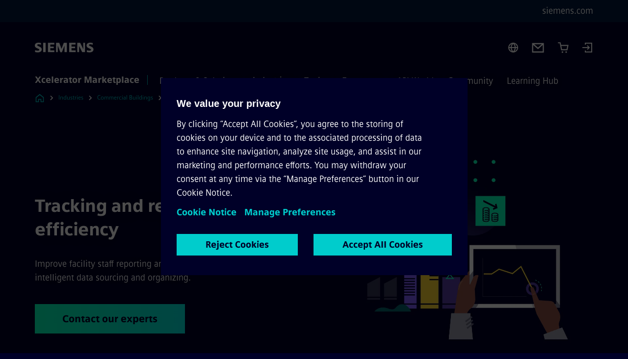

--- FILE ---
content_type: text/html
request_url: https://xcelerator.siemens.com/global/en/industries/commercial-buildings/use-cases/tracking-and-reporting-efficiency.html?_originalHost=marketplace.siemens.com
body_size: 8750
content:
<!DOCTYPE html>
<html lang='en' dir='ltr'>

  <head>
    <meta charset='utf-8' />
    <link rel="stylesheet" type="text/css" href="/assets/static/onRenderClient.45efb5d4.css"><link rel="stylesheet" type="text/css" href="/assets/static/search.1156d725.css"><link rel="stylesheet" type="text/css" href="/assets/static/StepCarousel.cca2ceee.css"><link rel="stylesheet" type="text/css" href="/assets/static/ResponsiveLayout.7f1d8e7e.css"><link rel="stylesheet" type="text/css" href="/assets/static/Modal.02e7bb2e.css"><link rel="stylesheet" type="text/css" href="/assets/static/use-section-in-viewport.db47ab30.css">
    <link rel="stylesheet" type="text/css" href="/assets/static/StageWrapper.f250b17a.css"><link rel="stylesheet" type="text/css" href="/assets/static/ScrollbarShadows.5173f092.css"><link rel="stylesheet" type="text/css" href="/assets/static/Login.53c3bd9f.css"><link rel="stylesheet" type="text/css" href="/assets/static/Cart.b56f4c2d.css"><link rel="stylesheet" type="text/css" href="/assets/static/Logo.0c904b93.css"><link rel="stylesheet" type="text/css" href="/assets/static/SearchInput.2865e8cc.css"><link rel="stylesheet" type="text/css" href="/assets/static/Breadcrumbs.3497a2a9.css"><link rel="stylesheet" type="text/css" href="/assets/static/Button.7d9878e9.css"><link rel="stylesheet" type="text/css" href="/assets/static/DefaultPage.ec7bd55c.css"><link rel="preload" href="/assets/static/ContentGallery.384c7217.css" as="style" type="text/css"><meta name="viewport" content="width=device-width, initial-scale=1, maximum-scale=1, minimum-scale=1, user-scalable=no, viewport-fit=cover" /><meta name='app-revision' content='2025-11-20T10:13:36.000Z - master - 6f77caf' /><meta http-equiv='Cache-Control' content='public, max-age=600, must-revalidate'><link rel="preload" as="image" imagesrcset="https://assets.new.siemens.com/siemens/assets/api/uuid:ea574d24-0ee2-4fb7-9ca1-e86af161aa1a/width:3840/quality:high/Grafik-Comm-Buildings-ReduceOperationalCosts-ReduceMaintenanceCosts-150dpi.webp 3840w,https://assets.new.siemens.com/siemens/assets/api/uuid:ea574d24-0ee2-4fb7-9ca1-e86af161aa1a/width:2732/quality:high/Grafik-Comm-Buildings-ReduceOperationalCosts-ReduceMaintenanceCosts-150dpi.webp 2732w,https://assets.new.siemens.com/siemens/assets/api/uuid:ea574d24-0ee2-4fb7-9ca1-e86af161aa1a/width:2224/quality:high/Grafik-Comm-Buildings-ReduceOperationalCosts-ReduceMaintenanceCosts-150dpi.webp 2224w,https://assets.new.siemens.com/siemens/assets/api/uuid:ea574d24-0ee2-4fb7-9ca1-e86af161aa1a/width:2048/quality:high/Grafik-Comm-Buildings-ReduceOperationalCosts-ReduceMaintenanceCosts-150dpi.webp 2048w,https://assets.new.siemens.com/siemens/assets/api/uuid:ea574d24-0ee2-4fb7-9ca1-e86af161aa1a/width:1920/quality:high/Grafik-Comm-Buildings-ReduceOperationalCosts-ReduceMaintenanceCosts-150dpi.webp 1920w,https://assets.new.siemens.com/siemens/assets/api/uuid:ea574d24-0ee2-4fb7-9ca1-e86af161aa1a/width:1266/quality:high/Grafik-Comm-Buildings-ReduceOperationalCosts-ReduceMaintenanceCosts-150dpi.webp 1266w,https://assets.new.siemens.com/siemens/assets/api/uuid:ea574d24-0ee2-4fb7-9ca1-e86af161aa1a/width:1125/quality:high/Grafik-Comm-Buildings-ReduceOperationalCosts-ReduceMaintenanceCosts-150dpi.webp 1125w,https://assets.new.siemens.com/siemens/assets/api/uuid:ea574d24-0ee2-4fb7-9ca1-e86af161aa1a/width:750/quality:high/Grafik-Comm-Buildings-ReduceOperationalCosts-ReduceMaintenanceCosts-150dpi.webp 750w,https://assets.new.siemens.com/siemens/assets/api/uuid:ea574d24-0ee2-4fb7-9ca1-e86af161aa1a/width:640/quality:high/Grafik-Comm-Buildings-ReduceOperationalCosts-ReduceMaintenanceCosts-150dpi.webp 640w,https://assets.new.siemens.com/siemens/assets/api/uuid:ea574d24-0ee2-4fb7-9ca1-e86af161aa1a/width:320/quality:high/Grafik-Comm-Buildings-ReduceOperationalCosts-ReduceMaintenanceCosts-150dpi.webp 320w,https://assets.new.siemens.com/siemens/assets/api/uuid:ea574d24-0ee2-4fb7-9ca1-e86af161aa1a/width:100/quality:low/Grafik-Comm-Buildings-ReduceOperationalCosts-ReduceMaintenanceCosts-150dpi.webp 100w" imagesizes="100vw" fetchpriority="high" /><title>Tracking and reporting efficiency | Commercial Buildings - Siemens Xcelerator Global</title>
<link rel="canonical" href="https://xcelerator.siemens.com/global/en/industries/commercial-buildings/use-cases/tracking-and-reporting-efficiency.html">
<meta name="dc.date.created" content="2024-04-30T10:12:31Z" data-generated="">
<meta name="dc.date.modified" content="2024-04-30T10:12:31Z" data-generated="">
<meta name="dc.identifier" content="/content/tenants/siemens-com/global/en/market-specific-solutions/commercial-buildings/use-cases/tracking-and-reporting-efficiency" data-generated="">
<meta name="dc.language" content="en" data-generated="">
<meta name="dc.region" content="global" data-generated="">
<meta name="dc.type" content="fw_Inspiring" data-generated="">
<meta name="description" content="Improve facility staff reporting and KPI tracking through intelligent data sourcing and organizing." data-generated="">
<meta name="fragmentUUID" content="siem:kiybkidLuOo" data-generated="">
<meta name="google-site-verification" content="Fvc_0K5ODtgQhJnUZsLIdmILnMTt2yNV_oA4xxtDVSw" data-generated="">
<meta name="language" content="en" data-generated="">
<meta name="msapplication-tap-highlight" content="NO" data-generated="">
<meta name="org" content="SI RSS" data-generated="">
<meta name="robots" content="follow,index" data-generated="">
<meta name="searchTeaserImage" content="https://assets.new.siemens.com/siemens/assets/api/uuid:ea574d24-0ee2-4fb7-9ca1-e86af161aa1a/width:2000/quality:high/Grafik-Comm-Buildings-ReduceOperationalCosts-ReduceMaintenanceCosts-150dpi.jpg" data-generated="">
<meta name="searchTitle" content="Tracking and reporting efficiency" data-generated="">
<meta name="tags" content="b371c5c2-1633-4bf4-a171-66241aa8a11b,c6d3c834-0f5d-4629-8571-1e42ed5f6079" data-generated="">
<meta name="template" content="fw_siemens-product-page" data-generated="">
<meta name="twitter:card" content="summary_large_image" data-generated="">
<meta name="twitter:description" content="Improve facility staff reporting and KPI tracking through intelligent data sourcing and organizing." data-generated="">
<meta name="twitter:image" content="https://assets.new.siemens.com/siemens/assets/api/uuid:ea574d24-0ee2-4fb7-9ca1-e86af161aa1a/width:2000/quality:high/Grafik-Comm-Buildings-ReduceOperationalCosts-ReduceMaintenanceCosts-150dpi.jpg" data-generated="">
<meta name="twitter:site" content="@siemens" data-generated="">
<meta name="twitter:title" content="Tracking and reporting efficiency" data-generated="">
<meta property="og:description" content="Improve facility staff reporting and KPI tracking through intelligent data sourcing and organizing." data-generated="">
<meta property="og:image" content="https://assets.new.siemens.com/siemens/assets/api/uuid:ea574d24-0ee2-4fb7-9ca1-e86af161aa1a/width:2000/quality:high/Grafik-Comm-Buildings-ReduceOperationalCosts-ReduceMaintenanceCosts-150dpi.jpg" data-generated="">
<meta property="og:locale" content="en" data-generated="">
<meta property="og:site_name" content="siemens.com Global Website" data-generated="">
<meta property="og:title" content="Tracking and reporting efficiency" data-generated="">
<meta property="og:type" content="website" data-generated="">
<meta property="og:url" content="https://xcelerator.siemens.com/global/en/industries/commercial-buildings/use-cases/tracking-and-reporting-efficiency.html" data-generated=""><link rel="preconnect" href="https://assets.adobedtm.com" /><link rel="preconnect" href="https://w3.siemens.com" /><link rel="preconnect" href="https://siemens.sc.omtrdc.net" /><link rel="preconnect" href="https://assets.new.siemens.com" /><link rel='preconnect' href='https://api.dc.siemens.com/fluidweb' /><script src='//assets.adobedtm.com/5dfc7d97c6fb/3e1894fb3f67/launch-8cd5c29c8ce3.min.js'></script><link rel="apple-touch-icon" sizes="180x180" href="https://cdn.c2comms.cloud/images/favicons/1.0/apple-touch-icon.png"><link rel="icon" type="image/png" sizes="32x32" href="https://cdn.c2comms.cloud/images/favicons/1.0/favicon-32x32.png"><link rel="icon" type="image/png" sizes="16x16" href="https://cdn.c2comms.cloud/images/favicons/1.0/favicon-16x16.png"><link rel="manifest" href="https://cdn.c2comms.cloud/images/favicons/1.0/site.webmanifest"><link rel="mask-icon" href="https://cdn.c2comms.cloud/images/favicons/1.0/safari-pinned-tab.svg" color="#5bbad5"><link rel="shortcut icon" href="https://cdn.c2comms.cloud/images/favicons/1.0/favicon.ico"><meta name="msapplication-TileColor" content="#da532c"><meta name="msapplication-config" content="https://cdn.c2comms.cloud/images/favicons/1.0/browserconfig.xml"><meta name="theme-color" content="#ffffff"><script> var _mtm = window._mtm = window._mtm || []; _mtm.push({'mtm.startTime': (new Date().getTime()), 'event': 'mtm.Start'});
      (function() {
        var d=document, g=d.createElement('script'), s=d.getElementsByTagName('script')[0];
        g.async=true; g.src='https://w3.siemens.com/js/container_SEx9gzeT.js'; s.parentNode.insertBefore(g,s);
      })();
    </script>
  </head>

  <body class='fluidWebRoot'>
    <div id='app'><div class="app app--xcl"><!--[--><div class="page fluidPage"><div class="fluidPage__wrapper page__wrapper"><!--[--><header class="header"><ul class="skipLinks" data-ste-element="skip-links"><li><a style="" class="button button--tertiary button--default button--icon button--iconArrowRight button--iconRight button--link skipLinks__skipLink skipLinks__skipLink" data-ste-element href="#main" target="_self"><!--[-->Skip to main content<!--]--></a></li><li><a data-ste-element="inlineLink" class="skipLinks__skipLink inlineLink inlineLink--default skipLinks__skipLink" href="#navigation"><!--[--><!----><!--[--><!--[-->Skip to main navigation<!--]--><!--]--><span class="icon icon__name--chevron-right inlineLink__icon" data-ste-element="icon" style="--icon-color:white;--icon-size:20px;" position="after"></span><!--]--></a></li><li><a data-ste-element="inlineLink" class="skipLinks__skipLink inlineLink inlineLink--default skipLinks__skipLink" href="#footer"><!--[--><!----><!--[--><!--[-->Skip to footer<!--]--><!--]--><span class="icon icon__name--chevron-right inlineLink__icon" data-ste-element="icon" style="--icon-color:white;--icon-size:20px;" position="after"></span><!--]--></a></li></ul><div class="responsiveLayout responsiveLayout--hideOnXsmall responsiveLayout--hideOnSmall header__metaMenu"><!--[--><a data-ste-element="metaNavigationLink" class="metaNavigationLink" href="https://www.siemens.com/global/en.html" data-v-b19e575c>siemens.com</a><!----><!--]--></div><div class="header__topBar header__topBar--withLogin header__topBar--xcl"><div class="header__logoContainer"><!--[--><!----><div class="logo" data-ste-element="logo"><a class="logo__logo" tabindex="0" title="Siemens" aria-label="Siemens" href="https://www.siemens.com/global/en.html" target="_self"><!--[--><div class="logo__logoSiemens logo__logoSiemens--white"></div><!--]--></a></div><!--]--><!----></div><div class="header__iconsWrapper"><div class="headerSearch" data-ste-element="header-search"><form class="headerSearch__form"><!----><div class="headerSearch__animationWrapper--xcl headerSearch__animationWrapper"><div class="responsiveLayout responsiveLayout--hideOnMedium responsiveLayout--hideOnLarge responsiveLayout--hideOnXlarge"><!--[--><button class="headerSearch__icon" type="submit" value="search" aria-label="Ask or search anything…"></button><!--]--></div><div class="responsiveLayout responsiveLayout--hideOnXsmall responsiveLayout--hideOnSmall"><!--[--><div class="submitInput submitInput--normal submitInput--empty headerSearch__inputWrapper" data-ste-element="submitInput"><!--[--><!--]--><input id="submitInput__input" value data-hj-allow aria-controls="suggestionList__undefined" class="headerSearch__input submitInput__input" aria-label="Ask or search anything…" placeholder="Ask or search anything…" size="23" maxlength="2000" type="text"><!--[--><!--]--><button class="submitInput__applyButton submitInput__applyButton--search" aria-label="Ask or search anything…"></button><!--[--><!--]--></div><div style="display:none;" class="headerSearch__dropdown"><div><span class="headerSearch__suggestionAudioHint" aria-live="polite" tabindex="-1">0 suggestions available. Use the up and down arrow keys to navigate.</span><div class="headerSearch__suggestionHeadline" tabindex="-1">Search suggestion</div><ul id="suggestionList__undefined" class="headerSearch__suggestions"><!--[--><!--]--><!--[--><!--]--><!--[--><!--]--></ul></div><!----></div><!--]--></div></div></form></div><!----><!----><div class="header__regionSelectorWrapper"><div class="regionSelector"><button id="meta-nav" class="regionSelector__trigger" data-ste-element="region-selector" aria-label="Region Selector" aria-expanded="false" data-disable-live-translation><div class="responsiveLayout responsiveLayout--hideOnXsmall responsiveLayout--hideOnSmall responsiveLayout--hideOnMedium"><!--[--><span data-disable-live-translation>Global</span><!--]--></div></button><!----><!----><!----></div></div><a style="" aria-label="Contact us" class="button button--tertiary button--default button--link header__contactUs header__contactUs" data-ste-element href="https://xcelerator.siemens.com/global/en/industries/commercial-buildings.html#Letstalkdigital" target="_self"><!--[--><!--]--></a><div class="header__cartWrapper"><!--[--><a href="/global/en/cart.html" class="cart" aria-label="Cart with 0 item(s)" title="Cart with 0 item(s)" target="_self"></a><!----><!--]--></div><div class="header__navigationCloseWrapper"><!----></div><div class="login"><div class="login__signIn"><a aria-label="Login" href="/_auth/login"></a></div></div></div></div><div class="header__navigationWrapper"><div style="display:none;"><div class="platformNameSearch" data-v-4e447f48><a data-ste-element="inlineLink" role="link" class="platformNameSearch__link inlineLink inlineLink--default platformNameSearch__link" tabindex="0" title="Xcelerator Marketplace" aria-label="Xcelerator Marketplace" href="https://xcelerator.siemens.com/global/en.html" data-v-4e447f48><!--[--><span class="platformNameSearch__icon" data-v-4e447f48></span> Siemens Xcelerator Marketplace<!--]--></a></div></div><nav id="navigation" class="header__navigation" aria-label="Header primary navigation"><div class="platformName header__platformName"><a class="platformName__link" tabindex="0" title="Xcelerator Marketplace" aria-label="Xcelerator Marketplace" href="https://xcelerator.siemens.com/global/en.html" target="_self">Xcelerator Marketplace</a></div><div class="responsiveLayout responsiveLayout--hideOnMedium responsiveLayout--hideOnLarge responsiveLayout--hideOnXlarge"><!--[--><ul><div class="header__burgerMenuWrapper"><button id="navigation" class="header__burgerMenu" aria-label="main menu" aria-expanded="false"></button></div></ul><!--]--></div><div class="responsiveLayout responsiveLayout--hideOnXsmall responsiveLayout--hideOnSmall" style="display:contents;"><!--[--><div class="stepCarousel"><ul class="stepCarousel__links"><!--[--><li class="stepCarousel__link"><!--[--><button class="header__firstNaviItem" aria-expanded="false" aria-haspopup="false" aria-live="off">Products & Solutions</button><!--]--></li><li class="stepCarousel__link"><!--[--><button class="header__firstNaviItem header__firstNaviItem--activePath" aria-expanded="false" aria-haspopup="false" aria-live="off">Industries</button><!--]--></li><li class="stepCarousel__link"><!--[--><button class="header__firstNaviItem" aria-expanded="false" aria-haspopup="false" aria-live="off">Topics</button><!--]--></li><li class="stepCarousel__link"><!--[--><button class="header__firstNaviItem" aria-expanded="false" aria-haspopup="false" aria-live="off">Ecosystem</button><!--]--></li><li class="stepCarousel__link"><!--[--><button class="header__firstNaviItem" aria-expanded="false" aria-haspopup="false" aria-live="off">API World</button><!--]--></li><li class="stepCarousel__link"><!--[--><button class="header__firstNaviItem" aria-expanded="false" aria-haspopup="false" aria-live="off">Community</button><!--]--></li><li class="stepCarousel__link"><!--[--><button class="header__firstNaviItem" aria-expanded="false" aria-haspopup="false" aria-live="off">Learning Hub</button><!--]--></li><!--]--><li><!--[--><!--]--></li></ul><!----><!----></div><!--]--></div></nav></div><!----><!----><!----><!----></header><!----><!--]--><!--[--><!--[--><main id="main" class="contentTree" data-ste-element="content-tree"><div class="contentTree__itemsWrapper"><!--[--><div class="contentTree__item"><!--[--><!--[--><div class="pageSection pageSection__layoutStageEmployer stage stage--firstStage stage--imageRight" data-test="dads" id="siem:P2N15UknpeV" data-anchor="Trackingandreportingefficiency" data-ste-element="stage"><!--[--><!--[--><div class="stage__backgroundContainer"></div><div class="stage__content"><div class="stage__headerContainer"><!----><h1 class="stage__header"><span>Tracking and reporting efficiency</span></h1></div><div class="responsiveLayout responsiveLayout--hideOnXsmall responsiveLayout--hideOnSmall"><!--[--><div class="stage__description"><div class="stage__text"><html><head></head><body>Improve facility staff reporting and KPI tracking through intelligent data sourcing and organizing.</body></html></div><!----><div class="stage__buttonsContainer"><a style="" aria-label="Contact our experts regarding Tracking and reporting efficiency" class="button button--hero button--default button--link stage__button stage__button" data-ste-element="stage-button" href="https://xcelerator.siemens.com/global/en/industries/commercial-buildings.html#Letstalkdigital" target="_self"><!--[-->Contact our experts<!--]--></a></div></div><!----><!--]--></div></div><div class="stage__contentImage"><div class="responsiveImage--hasAspectRatio responsiveImage" data-ste-element="responsive-image" style="padding-bottom:75%;"><!--[--><picture><!--[--><source data-sizes="auto" type="image/webp" data-srcset="https://assets.new.siemens.com/siemens/assets/api/uuid:ea574d24-0ee2-4fb7-9ca1-e86af161aa1a/width:3840/quality:high/Grafik-Comm-Buildings-ReduceOperationalCosts-ReduceMaintenanceCosts-150dpi.webp 3840w,https://assets.new.siemens.com/siemens/assets/api/uuid:ea574d24-0ee2-4fb7-9ca1-e86af161aa1a/width:2732/quality:high/Grafik-Comm-Buildings-ReduceOperationalCosts-ReduceMaintenanceCosts-150dpi.webp 2732w,https://assets.new.siemens.com/siemens/assets/api/uuid:ea574d24-0ee2-4fb7-9ca1-e86af161aa1a/width:2224/quality:high/Grafik-Comm-Buildings-ReduceOperationalCosts-ReduceMaintenanceCosts-150dpi.webp 2224w,https://assets.new.siemens.com/siemens/assets/api/uuid:ea574d24-0ee2-4fb7-9ca1-e86af161aa1a/width:2048/quality:high/Grafik-Comm-Buildings-ReduceOperationalCosts-ReduceMaintenanceCosts-150dpi.webp 2048w,https://assets.new.siemens.com/siemens/assets/api/uuid:ea574d24-0ee2-4fb7-9ca1-e86af161aa1a/width:1920/quality:high/Grafik-Comm-Buildings-ReduceOperationalCosts-ReduceMaintenanceCosts-150dpi.webp 1920w,https://assets.new.siemens.com/siemens/assets/api/uuid:ea574d24-0ee2-4fb7-9ca1-e86af161aa1a/width:1266/quality:high/Grafik-Comm-Buildings-ReduceOperationalCosts-ReduceMaintenanceCosts-150dpi.webp 1266w,https://assets.new.siemens.com/siemens/assets/api/uuid:ea574d24-0ee2-4fb7-9ca1-e86af161aa1a/width:1125/quality:high/Grafik-Comm-Buildings-ReduceOperationalCosts-ReduceMaintenanceCosts-150dpi.webp 1125w,https://assets.new.siemens.com/siemens/assets/api/uuid:ea574d24-0ee2-4fb7-9ca1-e86af161aa1a/width:750/quality:high/Grafik-Comm-Buildings-ReduceOperationalCosts-ReduceMaintenanceCosts-150dpi.webp 750w,https://assets.new.siemens.com/siemens/assets/api/uuid:ea574d24-0ee2-4fb7-9ca1-e86af161aa1a/width:640/quality:high/Grafik-Comm-Buildings-ReduceOperationalCosts-ReduceMaintenanceCosts-150dpi.webp 640w,https://assets.new.siemens.com/siemens/assets/api/uuid:ea574d24-0ee2-4fb7-9ca1-e86af161aa1a/width:320/quality:high/Grafik-Comm-Buildings-ReduceOperationalCosts-ReduceMaintenanceCosts-150dpi.webp 320w,https://assets.new.siemens.com/siemens/assets/api/uuid:ea574d24-0ee2-4fb7-9ca1-e86af161aa1a/width:100/quality:low/Grafik-Comm-Buildings-ReduceOperationalCosts-ReduceMaintenanceCosts-150dpi.webp 100w" data-lowsrc="https://assets.new.siemens.com/siemens/assets/api/uuid:ea574d24-0ee2-4fb7-9ca1-e86af161aa1a/width:100/quality:low/Grafik-Comm-Buildings-ReduceOperationalCosts-ReduceMaintenanceCosts-150dpi.jpg"><source data-sizes="auto" data-srcset="https://assets.new.siemens.com/siemens/assets/api/uuid:ea574d24-0ee2-4fb7-9ca1-e86af161aa1a/width:3840/quality:high/Grafik-Comm-Buildings-ReduceOperationalCosts-ReduceMaintenanceCosts-150dpi.jpg 3840w,https://assets.new.siemens.com/siemens/assets/api/uuid:ea574d24-0ee2-4fb7-9ca1-e86af161aa1a/width:2732/quality:high/Grafik-Comm-Buildings-ReduceOperationalCosts-ReduceMaintenanceCosts-150dpi.jpg 2732w,https://assets.new.siemens.com/siemens/assets/api/uuid:ea574d24-0ee2-4fb7-9ca1-e86af161aa1a/width:2224/quality:high/Grafik-Comm-Buildings-ReduceOperationalCosts-ReduceMaintenanceCosts-150dpi.jpg 2224w,https://assets.new.siemens.com/siemens/assets/api/uuid:ea574d24-0ee2-4fb7-9ca1-e86af161aa1a/width:2048/quality:high/Grafik-Comm-Buildings-ReduceOperationalCosts-ReduceMaintenanceCosts-150dpi.jpg 2048w,https://assets.new.siemens.com/siemens/assets/api/uuid:ea574d24-0ee2-4fb7-9ca1-e86af161aa1a/width:1920/quality:high/Grafik-Comm-Buildings-ReduceOperationalCosts-ReduceMaintenanceCosts-150dpi.jpg 1920w,https://assets.new.siemens.com/siemens/assets/api/uuid:ea574d24-0ee2-4fb7-9ca1-e86af161aa1a/width:1266/quality:high/Grafik-Comm-Buildings-ReduceOperationalCosts-ReduceMaintenanceCosts-150dpi.jpg 1266w,https://assets.new.siemens.com/siemens/assets/api/uuid:ea574d24-0ee2-4fb7-9ca1-e86af161aa1a/width:1125/quality:high/Grafik-Comm-Buildings-ReduceOperationalCosts-ReduceMaintenanceCosts-150dpi.jpg 1125w,https://assets.new.siemens.com/siemens/assets/api/uuid:ea574d24-0ee2-4fb7-9ca1-e86af161aa1a/width:750/quality:high/Grafik-Comm-Buildings-ReduceOperationalCosts-ReduceMaintenanceCosts-150dpi.jpg 750w,https://assets.new.siemens.com/siemens/assets/api/uuid:ea574d24-0ee2-4fb7-9ca1-e86af161aa1a/width:640/quality:high/Grafik-Comm-Buildings-ReduceOperationalCosts-ReduceMaintenanceCosts-150dpi.jpg 640w,https://assets.new.siemens.com/siemens/assets/api/uuid:ea574d24-0ee2-4fb7-9ca1-e86af161aa1a/width:320/quality:high/Grafik-Comm-Buildings-ReduceOperationalCosts-ReduceMaintenanceCosts-150dpi.jpg 320w,https://assets.new.siemens.com/siemens/assets/api/uuid:ea574d24-0ee2-4fb7-9ca1-e86af161aa1a/width:100/quality:low/Grafik-Comm-Buildings-ReduceOperationalCosts-ReduceMaintenanceCosts-150dpi.jpg 100w" data-lowsrc="https://assets.new.siemens.com/siemens/assets/api/uuid:ea574d24-0ee2-4fb7-9ca1-e86af161aa1a/width:100/quality:low/Grafik-Comm-Buildings-ReduceOperationalCosts-ReduceMaintenanceCosts-150dpi.webp"><!--]--><img data-sizes="auto" alt title class="lazyload blur-up responsiveImage__blurUp--always" width="4" height="3" style="position:absolute;" data-src="https://assets.new.siemens.com/siemens/assets/api/uuid:ea574d24-0ee2-4fb7-9ca1-e86af161aa1a/width:100/quality:low/Grafik-Comm-Buildings-ReduceOperationalCosts-ReduceMaintenanceCosts-150dpi.jpg"></picture><noscript><picture><!--[--><source type="image/webp" srcset="https://assets.new.siemens.com/siemens/assets/api/uuid:ea574d24-0ee2-4fb7-9ca1-e86af161aa1a/width:3840/quality:high/Grafik-Comm-Buildings-ReduceOperationalCosts-ReduceMaintenanceCosts-150dpi.webp 3840w,https://assets.new.siemens.com/siemens/assets/api/uuid:ea574d24-0ee2-4fb7-9ca1-e86af161aa1a/width:2732/quality:high/Grafik-Comm-Buildings-ReduceOperationalCosts-ReduceMaintenanceCosts-150dpi.webp 2732w,https://assets.new.siemens.com/siemens/assets/api/uuid:ea574d24-0ee2-4fb7-9ca1-e86af161aa1a/width:2224/quality:high/Grafik-Comm-Buildings-ReduceOperationalCosts-ReduceMaintenanceCosts-150dpi.webp 2224w,https://assets.new.siemens.com/siemens/assets/api/uuid:ea574d24-0ee2-4fb7-9ca1-e86af161aa1a/width:2048/quality:high/Grafik-Comm-Buildings-ReduceOperationalCosts-ReduceMaintenanceCosts-150dpi.webp 2048w,https://assets.new.siemens.com/siemens/assets/api/uuid:ea574d24-0ee2-4fb7-9ca1-e86af161aa1a/width:1920/quality:high/Grafik-Comm-Buildings-ReduceOperationalCosts-ReduceMaintenanceCosts-150dpi.webp 1920w,https://assets.new.siemens.com/siemens/assets/api/uuid:ea574d24-0ee2-4fb7-9ca1-e86af161aa1a/width:1266/quality:high/Grafik-Comm-Buildings-ReduceOperationalCosts-ReduceMaintenanceCosts-150dpi.webp 1266w,https://assets.new.siemens.com/siemens/assets/api/uuid:ea574d24-0ee2-4fb7-9ca1-e86af161aa1a/width:1125/quality:high/Grafik-Comm-Buildings-ReduceOperationalCosts-ReduceMaintenanceCosts-150dpi.webp 1125w,https://assets.new.siemens.com/siemens/assets/api/uuid:ea574d24-0ee2-4fb7-9ca1-e86af161aa1a/width:750/quality:high/Grafik-Comm-Buildings-ReduceOperationalCosts-ReduceMaintenanceCosts-150dpi.webp 750w,https://assets.new.siemens.com/siemens/assets/api/uuid:ea574d24-0ee2-4fb7-9ca1-e86af161aa1a/width:640/quality:high/Grafik-Comm-Buildings-ReduceOperationalCosts-ReduceMaintenanceCosts-150dpi.webp 640w,https://assets.new.siemens.com/siemens/assets/api/uuid:ea574d24-0ee2-4fb7-9ca1-e86af161aa1a/width:320/quality:high/Grafik-Comm-Buildings-ReduceOperationalCosts-ReduceMaintenanceCosts-150dpi.webp 320w,https://assets.new.siemens.com/siemens/assets/api/uuid:ea574d24-0ee2-4fb7-9ca1-e86af161aa1a/width:100/quality:low/Grafik-Comm-Buildings-ReduceOperationalCosts-ReduceMaintenanceCosts-150dpi.webp 100w"><source srcset="https://assets.new.siemens.com/siemens/assets/api/uuid:ea574d24-0ee2-4fb7-9ca1-e86af161aa1a/width:3840/quality:high/Grafik-Comm-Buildings-ReduceOperationalCosts-ReduceMaintenanceCosts-150dpi.jpg 3840w,https://assets.new.siemens.com/siemens/assets/api/uuid:ea574d24-0ee2-4fb7-9ca1-e86af161aa1a/width:2732/quality:high/Grafik-Comm-Buildings-ReduceOperationalCosts-ReduceMaintenanceCosts-150dpi.jpg 2732w,https://assets.new.siemens.com/siemens/assets/api/uuid:ea574d24-0ee2-4fb7-9ca1-e86af161aa1a/width:2224/quality:high/Grafik-Comm-Buildings-ReduceOperationalCosts-ReduceMaintenanceCosts-150dpi.jpg 2224w,https://assets.new.siemens.com/siemens/assets/api/uuid:ea574d24-0ee2-4fb7-9ca1-e86af161aa1a/width:2048/quality:high/Grafik-Comm-Buildings-ReduceOperationalCosts-ReduceMaintenanceCosts-150dpi.jpg 2048w,https://assets.new.siemens.com/siemens/assets/api/uuid:ea574d24-0ee2-4fb7-9ca1-e86af161aa1a/width:1920/quality:high/Grafik-Comm-Buildings-ReduceOperationalCosts-ReduceMaintenanceCosts-150dpi.jpg 1920w,https://assets.new.siemens.com/siemens/assets/api/uuid:ea574d24-0ee2-4fb7-9ca1-e86af161aa1a/width:1266/quality:high/Grafik-Comm-Buildings-ReduceOperationalCosts-ReduceMaintenanceCosts-150dpi.jpg 1266w,https://assets.new.siemens.com/siemens/assets/api/uuid:ea574d24-0ee2-4fb7-9ca1-e86af161aa1a/width:1125/quality:high/Grafik-Comm-Buildings-ReduceOperationalCosts-ReduceMaintenanceCosts-150dpi.jpg 1125w,https://assets.new.siemens.com/siemens/assets/api/uuid:ea574d24-0ee2-4fb7-9ca1-e86af161aa1a/width:750/quality:high/Grafik-Comm-Buildings-ReduceOperationalCosts-ReduceMaintenanceCosts-150dpi.jpg 750w,https://assets.new.siemens.com/siemens/assets/api/uuid:ea574d24-0ee2-4fb7-9ca1-e86af161aa1a/width:640/quality:high/Grafik-Comm-Buildings-ReduceOperationalCosts-ReduceMaintenanceCosts-150dpi.jpg 640w,https://assets.new.siemens.com/siemens/assets/api/uuid:ea574d24-0ee2-4fb7-9ca1-e86af161aa1a/width:320/quality:high/Grafik-Comm-Buildings-ReduceOperationalCosts-ReduceMaintenanceCosts-150dpi.jpg 320w,https://assets.new.siemens.com/siemens/assets/api/uuid:ea574d24-0ee2-4fb7-9ca1-e86af161aa1a/width:100/quality:low/Grafik-Comm-Buildings-ReduceOperationalCosts-ReduceMaintenanceCosts-150dpi.jpg 100w"><!--]--><img alt title loading="lazy" class="" style="position:absolute;" src="https://assets.new.siemens.com/siemens/assets/api/uuid:ea574d24-0ee2-4fb7-9ca1-e86af161aa1a/width:100/quality:low/Grafik-Comm-Buildings-ReduceOperationalCosts-ReduceMaintenanceCosts-150dpi.jpg" width="4" height="3"></picture></noscript><!--]--><!----></div><!----></div><div class="responsiveLayout responsiveLayout--hideOnMedium responsiveLayout--hideOnLarge responsiveLayout--hideOnXlarge"><!--[--><div class="stage__description"><div class="stage__text"><html><head></head><body>Improve facility staff reporting and KPI tracking through intelligent data sourcing and organizing.</body></html></div><!----><div class="stage__buttonsContainer"><a style="" aria-label="Contact our experts regarding Tracking and reporting efficiency" class="button button--hero button--default button--link stage__button stage__button" data-ste-element="stage-button" href="https://xcelerator.siemens.com/global/en/industries/commercial-buildings.html#Letstalkdigital" target="_self"><!--[-->Contact our experts<!--]--></a></div></div><!----><!--]--></div><!--]--><!--]--></div><!----><!--]--><!----><!----><!--]--></div><div class="contentTree__item"><!----></div><!--]--><div class="contentTree__item"><!----></div></div></main><!--]--><!--]--></div><!----><!----><div class="page__backToTopButtonContainer"><!----></div><footer id="footer" class="footer" data-ste-element="footer"><!--[--><!--[--><ul class="footer__footerLinksWrapper"><!--[--><li class="footer__footerLinksItem"><a class="footerLink footer__footerLink" data-ste-element="footerLink" href="https://www.siemens.com/global/en/general/legal.html" data-v-774b2169><!--[-->Corporate information<!--]--></a></li><li class="footer__footerLinksItem"><a class="footerLink footer__footerLink" data-ste-element="footerLink" href="https://www.siemens.com/global/en/general/privacy-notice.html" data-v-774b2169><!--[-->Privacy notice<!--]--></a></li><li class="footer__footerLinksItem"><a class="footerLink footer__footerLink" data-ste-element="footerLink" href="https://www.siemens.com/global/en/general/cookie-notice.html" data-v-774b2169><!--[-->Cookie notice<!--]--></a></li><li class="footer__footerLinksItem"><a class="footerLink footer__footerLink" data-ste-element="footerLink" href="https://xcelerator.siemens.com/global/en/general/terms-of-use.html" data-v-774b2169><!--[-->Terms of use<!--]--></a></li><li class="footer__footerLinksItem"><a class="footerLink footer__footerLink" data-ste-element="footerLink" href="https://www.siemens.com/global/en/general/digital-id.html" data-v-774b2169><!--[-->Digital ID<!--]--></a></li><li class="footer__footerLinksItem"><a class="footerLink footer__footerLink" data-ste-element="footerLink" href="https://www.siemens.com/global/en/company/about/compliance/reporting-channels.html" data-v-774b2169><!--[-->Whistleblower reporting<!--]--></a></li><li class="footer__footerLinksItem"><a class="footerLink footer__footerLink" data-ste-element="footerLink" href="https://xcelerator.siemens.com/global/en/general/digital-services-act.html" data-v-774b2169><!--[-->Digital Services Act<!--]--></a></li><!--]--></ul><!--]--><!--[--><!----><!--]--><!--[--><div class="footer__copyrightWrapper"><span class="footer__copyright">© Siemens 1996 – 2025</span></div><!--]--><!--[--><div class="footer__socialMedia__wrapper"><div class="logo_wrapper"><div id="logo" class="logo"><a class="logo__logo" href="https://www.siemens.com/global/en.html" tabindex="0" title="Siemens" aria-label="Siemens" style="" target="_blank"><div class="logo__logoSiemens"></div></a></div><!--[--><div class="vertical-line"></div><a class="footer__copyrightLink" href="/global/en.html" target="_self">Xcelerator Marketplace</a><!--]--></div><ul class="footer__socialMedia_links"><!--[--><li><a aria-label="LinkedIn" href="https://www.linkedin.com/company/siemens" class="footer__socialMediaItem" rel="noopener noreferrer" target="_blank"><span class="icon icon__name--linkedin" data-ste-element="icon" style="--icon-color:white;--icon-size:24px;"></span></a></li><li><a aria-label="YouTube" href="https://www.youtube.com/@siemens" class="footer__socialMediaItem" rel="noopener noreferrer" target="_blank"><span class="icon icon__name--youtube" data-ste-element="icon" style="--icon-color:white;--icon-size:24px;"></span></a></li><li><a aria-label="Instagram" href="https://www.instagram.com/siemens/" class="footer__socialMediaItem" rel="noopener noreferrer" target="_blank"><span class="icon icon__name--instagram" data-ste-element="icon" style="--icon-color:white;--icon-size:24px;"></span></a></li><li><a aria-label="Twitter" href="https://twitter.com/siemens" class="footer__socialMediaItem" rel="noopener noreferrer" target="_blank"><span class="icon icon__name--twitter" data-ste-element="icon" style="--icon-color:white;--icon-size:24px;"></span></a></li><li><a aria-label="Facebook" href="https://www.facebook.com/Siemens" class="footer__socialMediaItem" rel="noopener noreferrer" target="_blank"><span class="icon icon__name--facebook" data-ste-element="icon" style="--icon-color:white;--icon-size:24px;"></span></a></li><!--]--></ul></div><!--]--><!--]--></footer></div><!--]--></div></div>
    <link rel="modulepreload" href="/assets/js/ResponsiveImage-440f251c.js" as="script" type="text/javascript"><link rel="modulepreload" href="/assets/js/PageSection-a3cc87c7.js" as="script" type="text/javascript"><link rel="modulepreload" href="/assets/js/StageWrapper.vue_vue_type_script_setup_true_lang-f9fdb537.js" as="script" type="text/javascript"><link rel="modulepreload" href="/assets/js/StageWrapper-2ab0fcbd.js" as="script" type="text/javascript"><link rel="modulepreload" href="/assets/js/Login-ef580000.js" as="script" type="text/javascript"><link rel="modulepreload" href="/assets/js/Cart-026dcfec.js" as="script" type="text/javascript"><link rel="modulepreload" href="/assets/js/Button-54bae0bc.js" as="script" type="text/javascript"><link rel="modulepreload" href="/assets/js/DefaultPage-fc7114f0.js" as="script" type="text/javascript"><link rel="modulepreload" href="/assets/js/ContentGallery-cedf7bb6.js" as="script" type="text/javascript"><script>"use strict";(()=>{var{replace:s}="",g=/&(?:amp|#38|lt|#60|gt|#62|apos|#39|quot|#34);/g;var l={"&amp;":"&","&#38;":"&","&lt;":"<","&#60;":"<","&gt;":">","&#62;":">","&apos;":"'","&#39;":"'","&quot;":'"',"&#34;":'"'},p=e=>l[e],n=e=>s.call(e,g,p);var o={A:"groupA",B:"groupB"};var t={BAD_REQUEST:400,INTERNAL_SERVER_ERROR:500,NOT_FOUND:404,TEMPORARY_REDIRECT:307,UNARHORIZED:401},c={[t.TEMPORARY_REDIRECT]:{code:t.BAD_REQUEST,message:"Method and body not changed.",title:"Temporary Redirect"},[t.BAD_REQUEST]:{code:t.BAD_REQUEST,title:"Bad request"},[t.UNARHORIZED]:{code:t.UNARHORIZED,title:"Unauthorized"},[t.NOT_FOUND]:{code:t.NOT_FOUND,message:"This page could not be found.",title:"Page Not Found"},[t.INTERNAL_SERVER_ERROR]:{code:t.INTERNAL_SERVER_ERROR,message:"Internal Server Error",title:"Something went wrong."}};var r=(e,a)=>{if(!a)return;if(a==="main"){e.abtest=o.A;return}e.abtest=o.B,e.path=e.path.replace(/(.*)-b\.html$/,"$1.html")};window.siemens={datalayer:JSON.parse(n(`{\&quot;activateStream\&quot;:false,\&quot;companyName\&quot;:\&quot;siemens.com Global Website\&quot;,\&quot;component\&quot;:{},\&quot;copyright\&quot;:\&quot;© Siemens 1996 – &lt;year&gt;\&quot;,\&quot;dateFormat\&quot;:\&quot;MMM d, yyyy\&quot;,\&quot;dateFormatWithoutYear\&quot;:\&quot;MMM d\&quot;,\&quot;designVariant\&quot;:\&quot;dark\&quot;,\&quot;footerLinks\&quot;:[{\&quot;text\&quot;:\&quot;Corporate information\&quot;,\&quot;url\&quot;:\&quot;https://www.siemens.com/global/en/general/legal.html\&quot;,\&quot;target\&quot;:\&quot;newtab\&quot;},{\&quot;text\&quot;:\&quot;Privacy notice\&quot;,\&quot;url\&quot;:\&quot;https://www.siemens.com/global/en/general/privacy-notice.html\&quot;,\&quot;target\&quot;:\&quot;newtab\&quot;},{\&quot;text\&quot;:\&quot;Cookie notice\&quot;,\&quot;url\&quot;:\&quot;https://www.siemens.com/global/en/general/cookie-notice.html\&quot;,\&quot;target\&quot;:\&quot;newtab\&quot;},{\&quot;text\&quot;:\&quot;Terms of use\&quot;,\&quot;url\&quot;:\&quot;https://xcelerator.siemens.com/global/en/general/terms-of-use.html\&quot;,\&quot;target\&quot;:\&quot;newtab\&quot;},{\&quot;text\&quot;:\&quot;Digital ID\&quot;,\&quot;url\&quot;:\&quot;https://www.siemens.com/global/en/general/digital-id.html\&quot;,\&quot;target\&quot;:\&quot;newtab\&quot;},{\&quot;text\&quot;:\&quot;Whistleblower reporting\&quot;,\&quot;url\&quot;:\&quot;https://www.siemens.com/global/en/company/about/compliance/reporting-channels.html\&quot;,\&quot;target\&quot;:\&quot;newtab\&quot;},{\&quot;text\&quot;:\&quot;Digital Services Act\&quot;,\&quot;url\&quot;:\&quot;https://xcelerator.siemens.com/global/en/general/digital-services-act.html\&quot;,\&quot;target\&quot;:\&quot;newtab\&quot;}],\&quot;headerLinks\&quot;:[{\&quot;text\&quot;:\&quot;Jobs &amp; Careers\&quot;,\&quot;url\&quot;:\&quot;https://www.siemens.com/global/en/company/jobs.html\&quot;,\&quot;target\&quot;:\&quot;sametab\&quot;},{\&quot;text\&quot;:\&quot;Press\&quot;,\&quot;url\&quot;:\&quot;https://press.siemens.com\&quot;,\&quot;target\&quot;:\&quot;sametab\&quot;},{\&quot;text\&quot;:\&quot;Investor Relations\&quot;,\&quot;url\&quot;:\&quot;https://www.siemens.com/global/en/company/investor-relations.html\&quot;,\&quot;target\&quot;:\&quot;sametab\&quot;}],\&quot;isBusinessLinksDeactivated\&quot;:true,\&quot;jquery\&quot;:false,\&quot;language\&quot;:\&quot;en\&quot;,\&quot;navRegion\&quot;:\&quot;global\&quot;,\&quot;navigation\&quot;:{\&quot;continent\&quot;:\&quot;\&quot;,\&quot;inPageNavigation\&quot;:{\&quot;enabled\&quot;:false,\&quot;headlines\&quot;:[]},\&quot;navTitle\&quot;:\&quot;Tracking and reporting efficiency\&quot;,\&quot;navText\&quot;:\&quot;Tracking and reporting efficiency\&quot;,\&quot;hideInNav\&quot;:false,\&quot;showInBread\&quot;:true,\&quot;linkUrl\&quot;:\&quot;https://xcelerator.siemens.com/global/en/industries/commercial-buildings/use-cases/tracking-and-reporting-efficiency.html\&quot;,\&quot;rank\&quot;:15},\&quot;pagePath\&quot;:\&quot;/global/en/industries/commercial-buildings/use-cases/tracking-and-reporting-efficiency.html\&quot;,\&quot;pageStructure\&quot;:[\&quot;siem:P2N15UknpeV\&quot;,\&quot;siem:wSagnwqHyLk\&quot;],\&quot;pageTitle\&quot;:\&quot;Tracking and reporting efficiency | Commercial Buildings - Siemens Xcelerator Global\&quot;,\&quot;snapScroll\&quot;:false,\&quot;socialChannels\&quot;:[{\&quot;label\&quot;:\&quot;LinkedIn\&quot;,\&quot;url\&quot;:\&quot;https://www.linkedin.com/company/siemens\&quot;,\&quot;type\&quot;:\&quot;linkedin\&quot;},{\&quot;label\&quot;:\&quot;YouTube\&quot;,\&quot;url\&quot;:\&quot;https://www.youtube.com/@siemens\&quot;,\&quot;type\&quot;:\&quot;youtube\&quot;},{\&quot;label\&quot;:\&quot;Instagram\&quot;,\&quot;url\&quot;:\&quot;https://www.instagram.com/siemens/\&quot;,\&quot;type\&quot;:\&quot;instagram\&quot;},{\&quot;label\&quot;:\&quot;Twitter\&quot;,\&quot;url\&quot;:\&quot;https://twitter.com/siemens\&quot;,\&quot;type\&quot;:\&quot;twitter\&quot;},{\&quot;label\&quot;:\&quot;Facebook\&quot;,\&quot;url\&quot;:\&quot;https://www.facebook.com/Siemens\&quot;,\&quot;type\&quot;:\&quot;facebook\&quot;}],\&quot;tagsearchContentItems\&quot;:[],\&quot;tagsearchEnableRelatedTags\&quot;:false,\&quot;tagsearchInitialContent\&quot;:[],\&quot;tagsearchShowRecommendations\&quot;:false,\&quot;tagsearchTags\&quot;:[\&quot;Commercial buildings\&quot;,\&quot;Use case\&quot;],\&quot;topics\&quot;:[],\&quot;urlParams\&quot;:[],\&quot;useLazyload\&quot;:false}`)),pageConfiguration:JSON.parse(n(`{\&quot;path\&quot;:\&quot;/global/en/industries/commercial-buildings/use-cases/tracking-and-reporting-efficiency.html\&quot;,\&quot;dateFormat\&quot;:\&quot;MMM d, yyyy\&quot;,\&quot;dateFormatWithoutYear\&quot;:\&quot;MMM d\&quot;,\&quot;pageStructure\&quot;:[\&quot;siem:P2N15UknpeV\&quot;,\&quot;siem:wSagnwqHyLk\&quot;],\&quot;tagsearchEnableRelatedTags\&quot;:false,\&quot;tagsearchInitialContent\&quot;:[],\&quot;tagsearchShowRecommendations\&quot;:false,\&quot;tagsearchTags\&quot;:[\&quot;Commercial buildings\&quot;,\&quot;Use case\&quot;],\&quot;companyName\&quot;:\&quot;siemens.com Global Website\&quot;,\&quot;copyRight\&quot;:\&quot;© Siemens 1996 – &lt;year&gt;\&quot;,\&quot;socialChannels\&quot;:[{\&quot;label\&quot;:\&quot;LinkedIn\&quot;,\&quot;url\&quot;:\&quot;https://www.linkedin.com/company/siemens\&quot;,\&quot;type\&quot;:\&quot;linkedin\&quot;},{\&quot;label\&quot;:\&quot;YouTube\&quot;,\&quot;url\&quot;:\&quot;https://www.youtube.com/@siemens\&quot;,\&quot;type\&quot;:\&quot;youtube\&quot;},{\&quot;label\&quot;:\&quot;Instagram\&quot;,\&quot;url\&quot;:\&quot;https://www.instagram.com/siemens/\&quot;,\&quot;type\&quot;:\&quot;instagram\&quot;},{\&quot;label\&quot;:\&quot;Twitter\&quot;,\&quot;url\&quot;:\&quot;https://twitter.com/siemens\&quot;,\&quot;type\&quot;:\&quot;twitter\&quot;},{\&quot;label\&quot;:\&quot;Facebook\&quot;,\&quot;url\&quot;:\&quot;https://www.facebook.com/Siemens\&quot;,\&quot;type\&quot;:\&quot;facebook\&quot;}],\&quot;footerLinks\&quot;:[{\&quot;text\&quot;:\&quot;Corporate information\&quot;,\&quot;url\&quot;:\&quot;https://www.siemens.com/global/en/general/legal.html\&quot;,\&quot;target\&quot;:\&quot;newtab\&quot;},{\&quot;text\&quot;:\&quot;Privacy notice\&quot;,\&quot;url\&quot;:\&quot;https://www.siemens.com/global/en/general/privacy-notice.html\&quot;,\&quot;target\&quot;:\&quot;newtab\&quot;},{\&quot;text\&quot;:\&quot;Cookie notice\&quot;,\&quot;url\&quot;:\&quot;https://www.siemens.com/global/en/general/cookie-notice.html\&quot;,\&quot;target\&quot;:\&quot;newtab\&quot;},{\&quot;text\&quot;:\&quot;Terms of use\&quot;,\&quot;url\&quot;:\&quot;https://xcelerator.siemens.com/global/en/general/terms-of-use.html\&quot;,\&quot;target\&quot;:\&quot;newtab\&quot;},{\&quot;text\&quot;:\&quot;Digital ID\&quot;,\&quot;url\&quot;:\&quot;https://www.siemens.com/global/en/general/digital-id.html\&quot;,\&quot;target\&quot;:\&quot;newtab\&quot;},{\&quot;text\&quot;:\&quot;Whistleblower reporting\&quot;,\&quot;url\&quot;:\&quot;https://www.siemens.com/global/en/company/about/compliance/reporting-channels.html\&quot;,\&quot;target\&quot;:\&quot;newtab\&quot;},{\&quot;text\&quot;:\&quot;Digital Services Act\&quot;,\&quot;url\&quot;:\&quot;https://xcelerator.siemens.com/global/en/general/digital-services-act.html\&quot;,\&quot;target\&quot;:\&quot;newtab\&quot;}],\&quot;headerLinks\&quot;:[{\&quot;text\&quot;:\&quot;Jobs &amp; Careers\&quot;,\&quot;url\&quot;:\&quot;https://www.siemens.com/global/en/company/jobs.html\&quot;,\&quot;target\&quot;:\&quot;sametab\&quot;},{\&quot;text\&quot;:\&quot;Press\&quot;,\&quot;url\&quot;:\&quot;https://press.siemens.com\&quot;,\&quot;target\&quot;:\&quot;sametab\&quot;},{\&quot;text\&quot;:\&quot;Investor Relations\&quot;,\&quot;url\&quot;:\&quot;https://www.siemens.com/global/en/company/investor-relations.html\&quot;,\&quot;target\&quot;:\&quot;sametab\&quot;}],\&quot;headerContactUsButtonLink\&quot;:\&quot;https://xcelerator.siemens.com/global/en/industries/commercial-buildings.html#Letstalkdigital\&quot;,\&quot;language\&quot;:\&quot;en\&quot;,\&quot;activateStream\&quot;:false,\&quot;designVariant\&quot;:\&quot;dark\&quot;,\&quot;liveTranslation\&quot;:true,\&quot;snapScroll\&quot;:false,\&quot;analyticsPageTitle\&quot;:\&quot;Tracking and reporting efficiency\&quot;,\&quot;authorOrg\&quot;:\&quot;SI RSS\&quot;,\&quot;dateCreated\&quot;:\&quot;2023-11-17T11:58:02Z\&quot;,\&quot;dateModified\&quot;:\&quot;2024-04-30T10:12:30Z\&quot;,\&quot;datePublished\&quot;:\&quot;2024-04-30T10:12:31Z\&quot;,\&quot;fragment_uuid\&quot;:\&quot;siem:kiybkidLuOo\&quot;,\&quot;ownerOrg\&quot;:\&quot;SI RSS\&quot;,\&quot;pageTitle\&quot;:\&quot;Tracking and reporting efficiency | Commercial Buildings - Siemens Xcelerator Global\&quot;,\&quot;metaData\&quot;:[\&quot;template=fw_siemens-product-page\&quot;,\&quot;og:image=https://assets.new.siemens.com/siemens/assets/api/uuid:ea574d24-0ee2-4fb7-9ca1-e86af161aa1a/width:2000/quality:high/Grafik-Comm-Buildings-ReduceOperationalCosts-ReduceMaintenanceCosts-150dpi.jpg\&quot;,\&quot;twitter:card=summary_large_image\&quot;,\&quot;og:site_name=siemens.com Global Website\&quot;,\&quot;description=Improve facility staff reporting and KPI tracking through intelligent data sourcing and organizing.\&quot;,\&quot;language=en\&quot;,\&quot;og:description=Improve facility staff reporting and KPI tracking through intelligent data sourcing and organizing.\&quot;,\&quot;twitter:image=https://assets.new.siemens.com/siemens/assets/api/uuid:ea574d24-0ee2-4fb7-9ca1-e86af161aa1a/width:2000/quality:high/Grafik-Comm-Buildings-ReduceOperationalCosts-ReduceMaintenanceCosts-150dpi.jpg\&quot;,\&quot;twitter:site=@siemens\&quot;,\&quot;msapplication-tap-highlight=NO\&quot;,\&quot;dc.type=fw_Inspiring\&quot;,\&quot;robots=follow,index\&quot;,\&quot;og:type=website\&quot;,\&quot;twitter:title=Tracking and reporting efficiency\&quot;,\&quot;google-site-verification=Fvc_0K5ODtgQhJnUZsLIdmILnMTt2yNV_oA4xxtDVSw\&quot;,\&quot;org=SI RSS\&quot;,\&quot;og:title=Tracking and reporting efficiency\&quot;,\&quot;dc.date.created=2024-04-30T10:12:31Z\&quot;,\&quot;searchTeaserImage=https://assets.new.siemens.com/siemens/assets/api/uuid:ea574d24-0ee2-4fb7-9ca1-e86af161aa1a/width:2000/quality:high/Grafik-Comm-Buildings-ReduceOperationalCosts-ReduceMaintenanceCosts-150dpi.jpg\&quot;,\&quot;searchTitle=Tracking and reporting efficiency\&quot;,\&quot;tags=b371c5c2-1633-4bf4-a171-66241aa8a11b,c6d3c834-0f5d-4629-8571-1e42ed5f6079\&quot;,\&quot;dc.region=global\&quot;,\&quot;twitter:description=Improve facility staff reporting and KPI tracking through intelligent data sourcing and organizing.\&quot;,\&quot;og:locale=en\&quot;,\&quot;dc.date.modified=2024-04-30T10:12:31Z\&quot;,\&quot;dc.identifier=/content/tenants/siemens-com/global/en/market-specific-solutions/commercial-buildings/use-cases/tracking-and-reporting-efficiency\&quot;,\&quot;fragmentUUID=siem:kiybkidLuOo\&quot;,\&quot;dc.language=en\&quot;,\&quot;og:url=https://xcelerator.siemens.com/global/en/industries/commercial-buildings/use-cases/tracking-and-reporting-efficiency.html\&quot;],\&quot;linkData\&quot;:[\&quot;canonical=https://xcelerator.siemens.com/global/en/industries/commercial-buildings/use-cases/tracking-and-reporting-efficiency.html\&quot;],\&quot;pageVersion\&quot;:\&quot;1.4\&quot;,\&quot;systemURL\&quot;:\&quot;/content/tenants/siemens-com/global/en/market-specific-solutions/commercial-buildings/use-cases/tracking-and-reporting-efficiency\&quot;,\&quot;tags\&quot;:[{\&quot;uuid\&quot;:\&quot;b371c5c2-1633-4bf4-a171-66241aa8a11b\&quot;,\&quot;path\&quot;:\&quot;marketspecific-solutins:commercial-buildings\&quot;,\&quot;titles\&quot;:{\&quot;title_en\&quot;:\&quot;Commercial buildings\&quot;,\&quot;title\&quot;:\&quot;Commercial buildings\&quot;,\&quot;title_fr\&quot;:\&quot;Bâtiments commerciaux\&quot;,\&quot;title_de\&quot;:\&quot;Gewerbegebäude\&quot;,\&quot;title_cs\&quot;:\&quot;Komerční budovy\&quot;}},{\&quot;uuid\&quot;:\&quot;c6d3c834-0f5d-4629-8571-1e42ed5f6079\&quot;,\&quot;path\&quot;:\&quot;marketplace:portfolio-type/use-case\&quot;,\&quot;titles\&quot;:{\&quot;title_fr\&quot;:\&quot;Cas d’utilisation\&quot;,\&quot;title_en\&quot;:\&quot;Use case\&quot;,\&quot;title\&quot;:\&quot;Use case\&quot;,\&quot;title_de\&quot;:\&quot;Anwendungsfall\&quot;}}],\&quot;template\&quot;:\&quot;fw_siemens-product-page\&quot;,\&quot;type\&quot;:\&quot;fw_Inspiring\&quot;,\&quot;visualTags\&quot;:[],\&quot;navigation\&quot;:{\&quot;continent\&quot;:\&quot;\&quot;,\&quot;inPageNavigation\&quot;:{\&quot;enabled\&quot;:false,\&quot;headlines\&quot;:[]},\&quot;navTitle\&quot;:\&quot;Tracking and reporting efficiency\&quot;,\&quot;navText\&quot;:\&quot;Tracking and reporting efficiency\&quot;,\&quot;hideInNav\&quot;:false,\&quot;showInBread\&quot;:true,\&quot;linkUrl\&quot;:\&quot;https://xcelerator.siemens.com/global/en/industries/commercial-buildings/use-cases/tracking-and-reporting-efficiency.html\&quot;,\&quot;rank\&quot;:15},\&quot;navRegion\&quot;:\&quot;global\&quot;,\&quot;topics\&quot;:[],\&quot;tenant\&quot;:\&quot;SIEMENS_COM\&quot;,\&quot;domain\&quot;:\&quot;XCELERATOR\&quot;}`)),pageReady:!1};window.siemens.datalayer.page=window.siemens.pageConfiguration;var i;try{i=__X_AB_TEST__}catch{}finally{r(window.siemens.pageConfiguration,i)}})();
</script><script src="//w3.siemens.com/ote/ote_config.js"></script><script src="//w3.siemens.com/ote/aem/ote.js"></script><script type='module' src='/assets/js/usercentrics/siemens-usercentrics-581b5ec2.js'></script><script>    
    var client = new XMLHttpRequest();
    client.open('HEAD', window.location.href);
    client.onreadystatechange = function() {
	    if (this.readyState === client.HEADERS_RECEIVED) {
		    const abtest = client.getResponseHeader("X-Ab-Test");
		    if (abtest === 'main') {
			    siemens.datalayer.page.abtest = "groupA";
		    } else if (abtest === 'experiment') {
			siemens.datalayer.page.path = window.location.pathname;
			siemens.datalayer.page.abtest = "groupB";
		    }
        }
    };
    client.send();

</script>
    <noscript aria-hidden='true'>
      <strong>
        We're sorry but the new Siemens doesn't work properly without JavaScript
        enabled. Please enable it to continue.
      </strong>
    </noscript>
    <script id="vike_pageContext" type="application/json">{"analyticsPageTitle":"!undefined","apolloState":{"globalsearch":{},"defaultClient":{"ROOT_QUERY":{"__typename":"Query","fluidFragments({\"filter\":{\"AND\":{\"AND\":{\"OR\":[{\"fluidFragmentsFilter\":{\"uuid\":\"siem:P2N15UknpeV\"}}],\"fluidFragmentsFilter\":[{\"category\":[\"APPLICATION\",\"CONTENT_GALLERY\",\"CONTENT_SEARCH\",\"FORM\",\"INTRO\",\"MEDIA_GALLERY\",\"MEDIA_RICHTEXT\",\"QUOTE\",\"SECTION\",\"SOLUTION_ADVISOR\",\"SPLIT_CONTAINER\",\"STAGE\",\"TABLE\",\"TEASER\"]}]}}}})":{"__typename":"FluidFragmentResults","fluidFragments":[{"__typename":"FluidFragment","category":"STAGE","uuid":"siem:P2N15UknpeV","metadata":{"__typename":"FluidFragmentStageMetadata","context":[],"country":["global"],"language":"en","lastIndexed":"2024-04-30T10:12:31Z","tags":[],"topics":[],"headline":"","subheadline":"","title":"Tracking and reporting efficiency","description":"Improve facility staff reporting and KPI tracking through intelligent data sourcing and organizing.","url":"https://xcelerator.siemens.com/global/en/industries/commercial-buildings.html#Letstalkdigital","layout":"imageRight","metaProperties":{"__typename":"FluidFragmentMetaProperties","buttonLabel":"Contact our experts"},"media":[{"__typename":"FluidImage","description":"","title":"","orientation":"landscape","ratio":"259:194","downloadUrl":"https://assets.new.siemens.com/siemens/assets/api/uuid:ea574d24-0ee2-4fb7-9ca1-e86af161aa1a/operation:download/Grafik-Comm-Buildings-ReduceOperationalCosts-ReduceMaintenanceCosts-150dpi.jpg","seoName":"","hotspots":[],"renditions({\"transform\":[{\"quality\":\"HIGH\",\"width\":3840},{\"quality\":\"HIGH\",\"width\":2732},{\"quality\":\"HIGH\",\"width\":2224},{\"quality\":\"HIGH\",\"width\":2048},{\"quality\":\"HIGH\",\"width\":1920},{\"quality\":\"HIGH\",\"width\":1266},{\"quality\":\"HIGH\",\"width\":1125},{\"quality\":\"HIGH\",\"width\":750},{\"quality\":\"HIGH\",\"width\":640},{\"quality\":\"HIGH\",\"width\":320},{\"quality\":\"LOW\",\"width\":100}]})":[{"__typename":"Rendition","url":"https://assets.new.siemens.com/siemens/assets/api/uuid:ea574d24-0ee2-4fb7-9ca1-e86af161aa1a/width:3840/quality:high/Grafik-Comm-Buildings-ReduceOperationalCosts-ReduceMaintenanceCosts-150dpi.jpg"},{"__typename":"Rendition","url":"https://assets.new.siemens.com/siemens/assets/api/uuid:ea574d24-0ee2-4fb7-9ca1-e86af161aa1a/width:2732/quality:high/Grafik-Comm-Buildings-ReduceOperationalCosts-ReduceMaintenanceCosts-150dpi.jpg"},{"__typename":"Rendition","url":"https://assets.new.siemens.com/siemens/assets/api/uuid:ea574d24-0ee2-4fb7-9ca1-e86af161aa1a/width:2224/quality:high/Grafik-Comm-Buildings-ReduceOperationalCosts-ReduceMaintenanceCosts-150dpi.jpg"},{"__typename":"Rendition","url":"https://assets.new.siemens.com/siemens/assets/api/uuid:ea574d24-0ee2-4fb7-9ca1-e86af161aa1a/width:2048/quality:high/Grafik-Comm-Buildings-ReduceOperationalCosts-ReduceMaintenanceCosts-150dpi.jpg"},{"__typename":"Rendition","url":"https://assets.new.siemens.com/siemens/assets/api/uuid:ea574d24-0ee2-4fb7-9ca1-e86af161aa1a/width:1920/quality:high/Grafik-Comm-Buildings-ReduceOperationalCosts-ReduceMaintenanceCosts-150dpi.jpg"},{"__typename":"Rendition","url":"https://assets.new.siemens.com/siemens/assets/api/uuid:ea574d24-0ee2-4fb7-9ca1-e86af161aa1a/width:1266/quality:high/Grafik-Comm-Buildings-ReduceOperationalCosts-ReduceMaintenanceCosts-150dpi.jpg"},{"__typename":"Rendition","url":"https://assets.new.siemens.com/siemens/assets/api/uuid:ea574d24-0ee2-4fb7-9ca1-e86af161aa1a/width:1125/quality:high/Grafik-Comm-Buildings-ReduceOperationalCosts-ReduceMaintenanceCosts-150dpi.jpg"},{"__typename":"Rendition","url":"https://assets.new.siemens.com/siemens/assets/api/uuid:ea574d24-0ee2-4fb7-9ca1-e86af161aa1a/width:750/quality:high/Grafik-Comm-Buildings-ReduceOperationalCosts-ReduceMaintenanceCosts-150dpi.jpg"},{"__typename":"Rendition","url":"https://assets.new.siemens.com/siemens/assets/api/uuid:ea574d24-0ee2-4fb7-9ca1-e86af161aa1a/width:640/quality:high/Grafik-Comm-Buildings-ReduceOperationalCosts-ReduceMaintenanceCosts-150dpi.jpg"},{"__typename":"Rendition","url":"https://assets.new.siemens.com/siemens/assets/api/uuid:ea574d24-0ee2-4fb7-9ca1-e86af161aa1a/width:320/quality:high/Grafik-Comm-Buildings-ReduceOperationalCosts-ReduceMaintenanceCosts-150dpi.jpg"},{"__typename":"Rendition","url":"https://assets.new.siemens.com/siemens/assets/api/uuid:ea574d24-0ee2-4fb7-9ca1-e86af161aa1a/width:100/quality:low/Grafik-Comm-Buildings-ReduceOperationalCosts-ReduceMaintenanceCosts-150dpi.jpg"}]}],"visualTags":[],"visualTagsItems":null,"useAssets":true,"numberOfToplineTags":2,"secondaryButton":{"__typename":"LinkResult","text":null,"target":"SAME_TAB","url":""}}}],"count":1}}}},"customPageContext":"!undefined","deploymentConfig":{"ADYEN_CLIENT_KEY":"live_VZF7XLANNZBOBLEPKU7LMQBPHMQZNJZD","ADYEN_ENVIRONMENT":"live","BRIGHTCOVE_ACCOUNT":"1813624294001","BRIGHTCOVE_PLAYER":"VMi7Ptd8P","CAPTCHA_KEY":"6Ld8me0UAAAAALJ2ka1shFDKmr_lcqLGVhiEYMyD","CART_TARGET":"/global/en/cart.html","COMMS_CLOUD_ANALYTICS":"https://w3.siemens.com/js/container_SEx9gzeT.js","DEX_API":"https://commerce-api.c2comms.cloud/dex-services/","DEX_IMAGE_TENANT":"/content/dam/siemens/products/marketplace/ecbe-products-new","DPM_HTTP":"https://uat.exports.dps-registry.dc.siemens.com/dpm-export.json","ELOQUA_FORM_RENDERER_HTTP":"https://profiles.siemens.com/pub/v3/forms.js","ENABLE_FRAGMENT_PREVIEW":false,"FONT_VM_TEST_ENABLED":true,"HEADER_SEARCH_URL":"/global/en/xmp-search.html","INTEROPS_API":"https://public-apim.siemens.com/c00107-interop/api/v1/","MICROSOFT_FORM_API_ID":"https://public-eur.mkt.dynamics.com/api/v1.0/orgs/fbb5a5ca-32e4-41b4-b5eb-6f93ee4bf56a/","MICROSOFT_FORM_CACHED_URL":"https://assets-eur.mkt.dynamics.com/fbb5a5ca-32e4-41b4-b5eb-6f93ee4bf56a/digitalassets/forms/","MICROSOFT_FORM_RENDERER_HTTP":"https://cxppusa1formui01cdnsa01-endpoint.azureedge.net/eur/FormLoader/FormLoader.bundle.js","MOBILITY_FEATURE":false,"ONLY_DOT_COM_FEATURE":false,"ONLY_XCL_FEATURE":true,"ONLY_XMP_FEATURE":true,"PAYMEMT_CLIENT_ID":"COMMSCLOUD","PAYMENT_HTTP":"https://payment.siemens.com/js/integrated/payment.1.3.min.js","PREVIEW_MODE":false,"SEARCH_FACETS":["LANGUAGES","REGIONS"],"SEARCH_SSR_ENABLED":false,"SENTRY_DSN":"https://4d1f99057d177472603ecaf58f2eeee0@o4504753513824256.ingest.sentry.io/4506654723080192","ACTIVATE_STREAM":true,"ADD_TO_LIST_ENABLED_SYSTEM_PATHS":[{},{},{}],"ADD_TO_LIST_ENABLED_TAG_UUIDS":["5a7d247f-948d-4f67-959f-bb5eb7242507","4a6efece-5a13-4680-8902-115b6005a669","c3287982-b11c-49cf-9eaa-86363579d96b","8e07596f-2368-4d1b-ba11-9cf46160a42e"],"CONTACT_FORM_HTTP":"https://o8fhtryzal.execute-api.eu-west-1.amazonaws.com/prod","GRAPHQL_GLOBAL_SEARCH_HTTP":"https://api.dc.siemens.com/search","GRAPHQL_HTTP":"https://api.dc.siemens.com/fluidweb","GRAPHQL_MY_LIST_HTTP":"https://api.xcelerator.siemens.com","LAUNCH_HTTP":"//assets.adobedtm.com/5dfc7d97c6fb/3e1894fb3f67/launch-8cd5c29c8ce3.min.js","NAVIGATION_TENANT":"SIEMENS_XMP","SEARCH_DEFAULT_SOURCE":"XCL","SENTRY_ENV":"siemensxcl-prod","STAGE":"master","SUBSCRIBE_FORM_HTTP":"https://o8fhtryzal.execute-api.eu-west-1.amazonaws.com/prod","TRANSLATE_API_URL":"https://translate-api.c2comms.cloud"},"homepageFallbackFrom":"!undefined","isClient":true,"isLocalhost":false,"language":"en","piniaState":{"commerceDEX":{"accountDetails":null,"apiCallInProcess":false,"apiError":null,"assignedAdminEmail":"","axTenants":[],"cartCoupon":null,"cartDEX":null,"cartRequested":false,"countryList":null,"currentProductInfo":null,"currentUserBillingContactInformation":null,"currentUserContactInformation":null,"currentUserShippingContactInformation":null,"currentUserSoldToContactInformation":null,"disableCountrySwitch":false,"errorMessage":null,"errorState":null,"ieTenants":[],"isAllProductsAdmin":"true","isErrorMessageSupressed":false,"isSalesRep":false,"orderReview":null,"orderReviewTermsAndConditions":null,"overrideAdminAssignmentStepLabel":null,"preRequisites":null,"productInfoReady":false,"salesRepCompany":"","tenants":[]},"auth":{"loading":true},"ui":{"backToTopHeightMultiplier":3,"design":"default","isStateRegionSelectorOpen":false,"modalMode":false},"contentTree":{},"inpage-navigation":{"visibleSectionId":null},"live-translation":{"currentLanguage":null,"disclaimerLanguage":null,"isDisclaimerAccepted":false,"isDisclaimerOpen":false},"searchBar":{"catalogSuggestionsLoading":false,"originalSearchTermAnalytics":"","searchTerm":"","searchTermAnalytics":"","showSearchBar":false,"suggestionTerm":"","suggestionsLoading":false,"triggerSearchAnalytics":false},"tracking":{"isConsentLayerVisible":true}},"textDirection":"ltr","urlOriginal":"https://xcelerator.siemens.com/global/en/industries/commercial-buildings/use-cases/tracking-and-reporting-efficiency.html","urlParsed":{"origin":"https://xcelerator.siemens.com","pathname":"/global/en/industries/commercial-buildings/use-cases/tracking-and-reporting-efficiency.html","pathnameOriginal":"/global/en/industries/commercial-buildings/use-cases/tracking-and-reporting-efficiency.html","search":{},"searchAll":{},"searchOriginal":null},"urlPathname":"/global/en/industries/commercial-buildings/use-cases/tracking-and-reporting-efficiency.html","abortReason":"!undefined","_urlRewrite":null,"_urlRedirect":"!undefined","abortStatusCode":"!undefined","_abortCall":"!undefined","_pageContextInitIsPassedToClient":true,"_pageId":"/src/pages/@region/@language/index","data":[{"title":"Products & Solutions","text":"Products & Solutions","hideInNav":false,"showInBread":true,"linkUrl":"https://xcelerator.siemens.com/global/en/all-offerings.html","rank":10,"children":"!undefined"},{"title":"Industries","text":"Industries","hideInNav":false,"showInBread":true,"linkUrl":"https://xcelerator.siemens.com/global/en/industries.html","rank":19,"children":"!undefined"},{"title":"Topics","text":"Topics","hideInNav":false,"showInBread":true,"linkUrl":"https://xcelerator.siemens.com/global/en/topics.html","rank":20,"children":"!undefined"},{"title":"Ecosystem","text":"Ecosystem","hideInNav":false,"showInBread":true,"linkUrl":"https://xcelerator.siemens.com/global/en/ecosystem.html","rank":30,"children":"!undefined"},{"title":"API World","text":"API World","hideInNav":false,"showInBread":true,"linkUrl":"https://xcelerator.siemens.com/global/en/api-world.html","rank":40,"children":"!undefined"},{"title":"Community","text":"Community","hideInNav":false,"showInBread":true,"linkUrl":"https://xcelerator.siemens.com/global/en/community.html","rank":50,"children":"!undefined"},{"title":"Learning Hub","text":"Learning Hub","hideInNav":false,"showInBread":true,"linkUrl":"https://xcelerator.siemens.com/global/en/learning-hub.html","rank":60,"children":"!undefined"}]}</script><script src="/assets/js/entries/entry-server-routing-5731fff9.js" type="module" async></script><link rel="modulepreload" href="/assets/js/entries/src/pages/@region/@language/index-e66bb9d2.js" as="script" type="text/javascript"><link rel="modulepreload" href="/assets/js/onRenderClient.legacy-d25e5b72.js" as="script" type="text/javascript"><link rel="modulepreload" href="/assets/js/@vue_apollo-option-19faf136.js" as="script" type="text/javascript"><link rel="modulepreload" href="/assets/js/onRenderClient-835da6da.js" as="script" type="text/javascript"><link rel="modulepreload" href="/assets/js/vue-5c8cbd4f.js" as="script" type="text/javascript"><link rel="modulepreload" href="/assets/js/apollo-97148515.js" as="script" type="text/javascript"><link rel="modulepreload" href="/assets/js/@apollo_client-18406a81.js" as="script" type="text/javascript"><link rel="modulepreload" href="/assets/js/graphql-d4ffdae0.js" as="script" type="text/javascript"><link rel="modulepreload" href="/assets/js/pinia-1a5a6f6d.js" as="script" type="text/javascript"><link rel="modulepreload" href="/assets/js/@vue_apollo-composable-f9121ebd.js" as="script" type="text/javascript"><link rel="modulepreload" href="/assets/js/@vueuse-2c99aa08.js" as="script" type="text/javascript"><link rel="modulepreload" href="/assets/js/vue-i18n-165d0c9d.js" as="script" type="text/javascript"><link rel="modulepreload" href="/assets/js/_Page.vue_vue_type_script_setup_true_lang-daaf1744.js" as="script" type="text/javascript"><link rel="modulepreload" href="/assets/js/ContentTree.vue_vue_type_script_setup_true_lang-07d94db3.js" as="script" type="text/javascript"><link rel="modulepreload" href="/assets/js/ContentFragment.vue_vue_type_script_setup_true_lang-c749ed87.js" as="script" type="text/javascript"><link rel="modulepreload" href="/assets/js/use-animation-97061312.js" as="script" type="text/javascript"><link rel="modulepreload" href="/assets/js/use-in-viewport-a78860e3.js" as="script" type="text/javascript"><link rel="modulepreload" href="/assets/js/classes-21eef495.js" as="script" type="text/javascript"><link rel="modulepreload" href="/assets/js/once-ready-0fb4e411.js" as="script" type="text/javascript"><link rel="modulepreload" href="/assets/js/content-tree.store-60f5ab79.js" as="script" type="text/javascript"><link rel="modulepreload" href="/assets/js/get-next-headline-tag-7ce50b27.js" as="script" type="text/javascript"><link rel="modulepreload" href="/assets/js/use-lazy-query-ssr-safe-8f6133de.js" as="script" type="text/javascript"><link rel="modulepreload" href="/assets/js/array-f6d649f8.js" as="script" type="text/javascript"><link rel="modulepreload" href="/assets/js/commerceDEX.store-c7e57bcd.js" as="script" type="text/javascript"><link rel="modulepreload" href="/assets/js/date-fns-119c1f8d.js" as="script" type="text/javascript"><link rel="modulepreload" href="/assets/js/date-fns-locale-en-US-1ec597e4.js" as="script" type="text/javascript"><link rel="modulepreload" href="/assets/js/date-fns-locale_lib-3a754dbd.js" as="script" type="text/javascript"><link rel="modulepreload" href="/assets/js/auth.store-71be472d.js" as="script" type="text/javascript"><link rel="modulepreload" href="/assets/js/search.store-dd7708ef.js" as="script" type="text/javascript"><link rel="modulepreload" href="/assets/js/WithIcon.vue_vue_type_script_setup_true_lang-3faa14ea.js" as="script" type="text/javascript"><link rel="modulepreload" href="/assets/js/Icon.vue_vue_type_script_setup_true_lang-834c593c.js" as="script" type="text/javascript"><link rel="modulepreload" href="/assets/js/modal-e9225439.js" as="script" type="text/javascript"><link rel="modulepreload" href="/assets/js/ui.store-34b910a9.js" as="script" type="text/javascript"><link rel="modulepreload" href="/assets/js/_plugin-vue_export-helper-e536a1f5.js" as="script" type="text/javascript"><link rel="modulepreload" href="/assets/js/StepCarousel.vue_vue_type_style_index_0_lang-9746922b.js" as="script" type="text/javascript"><link rel="modulepreload" href="/assets/js/TrackingClick-6d1301b3.js" as="script" type="text/javascript"><link rel="modulepreload" href="/assets/js/is-triggered-by-enter-29c7a91e.js" as="script" type="text/javascript"><link rel="modulepreload" href="/assets/js/Button.vue_vue_type_script_setup_true_lang-9c5677f8.js" as="script" type="text/javascript"><link rel="modulepreload" href="/assets/js/BaseLoader.vue_vue_type_script_setup_true_lang-37669c50.js" as="script" type="text/javascript"><link rel="modulepreload" href="/assets/js/use-viewport-name-23515f41.js" as="script" type="text/javascript"><link rel="modulepreload" href="/assets/js/breakpoints-310b9677.js" as="script" type="text/javascript"><link rel="modulepreload" href="/assets/js/Modal.vue_vue_type_style_index_0_lang-7c96a2dc.js" as="script" type="text/javascript"><link rel="modulepreload" href="/assets/js/ResponsiveLayout.vue_vue_type_style_index_0_lang-e48ebbf7.js" as="script" type="text/javascript"><link rel="modulepreload" href="/assets/js/use-ref-proxy-4b79357f.js" as="script" type="text/javascript"><link rel="modulepreload" href="/assets/js/ScrollbarShadows.vue_vue_type_script_setup_true_lang-a3171eb1.js" as="script" type="text/javascript"><link rel="modulepreload" href="/assets/js/use-apollo-clients-d129ee4d.js" as="script" type="text/javascript"><link rel="modulepreload" href="/assets/js/use-debounce-functions-52a84480.js" as="script" type="text/javascript"><link rel="modulepreload" href="/assets/js/use-key-handler-30bdc312.js" as="script" type="text/javascript"><link rel="modulepreload" href="/assets/js/use-option-background-style-945cab5d.js" as="script" type="text/javascript"><link rel="modulepreload" href="/assets/js/GlobalSearchSuggestions-98af285d.js" as="script" type="text/javascript"><link rel="modulepreload" href="/assets/js/placeholders-bcffb8e6.js" as="script" type="text/javascript"><link rel="modulepreload" href="/assets/js/SearchInput.vue_vue_type_script_setup_true_lang-911516ab.js" as="script" type="text/javascript"><link rel="modulepreload" href="/assets/js/BaseLoader.vue_vue_type_script_setup_true_lang-f0960148.js" as="script" type="text/javascript"><link rel="modulepreload" href="/assets/js/InlineLink.vue_vue_type_script_setup_true_lang-ed921a6a.js" as="script" type="text/javascript"><link rel="modulepreload" href="/assets/js/uuid-b8394839.js" as="script" type="text/javascript"><link rel="modulepreload" href="/assets/js/use-debounce-f1a4b9a7.js" as="script" type="text/javascript"><link rel="modulepreload" href="/assets/js/ClientOnly.vue_vue_type_script_lang-3a5a4abe.js" as="script" type="text/javascript"><link rel="modulepreload" href="/assets/js/use-section-in-viewport-8a4382b3.js" as="script" type="text/javascript"><link rel="modulepreload" href="/assets/js/get-dom-root-element-41a2b876.js" as="script" type="text/javascript"><link rel="modulepreload" href="/assets/js/use-url-and-context-9b2b8df6.js" as="script" type="text/javascript"><link rel="modulepreload" href="/assets/js/FluidPage.vue_vue_type_script_setup_true_lang-c80d927a.js" as="script" type="text/javascript"><link rel="modulepreload" href="/assets/js/http-status.model-f87edaa5.js" as="script" type="text/javascript">
  </body>
</html>

--- FILE ---
content_type: text/css
request_url: https://xcelerator.siemens.com/assets/static/AccessibleList.37cfc32a.css
body_size: -339
content:
.accessibleList{list-style:none}


--- FILE ---
content_type: text/javascript
request_url: https://xcelerator.siemens.com/assets/js/Cart-026dcfec.js
body_size: 207
content:
import{u as g,h as f}from"./onRenderClient-835da6da.js";import{u as h}from"./commerceDEX.store-c7e57bcd.js";import{A as C,J as p,K as _,L as d,a1 as E,u as t,M as D,X,H as b}from"./vue-5c8cbd4f.js";import"./apollo-97148515.js";import"./@apollo_client-18406a81.js";import"./graphql-d4ffdae0.js";import"./pinia-1a5a6f6d.js";import"./@vue_apollo-composable-f9121ebd.js";import"./@vueuse-2c99aa08.js";import"./vue-i18n-165d0c9d.js";import"./date-fns-119c1f8d.js";import"./date-fns-locale-en-US-1ec597e4.js";import"./date-fns-locale_lib-3a754dbd.js";import"./auth.store-71be472d.js";/*! © Siemens 1996 */const y=["href","aria-label","title"],k={key:0,class:"cart__amount"},A="/global/en/cart.html",K=C({__name:"Cart",setup(I){const e=h(),u=g();return(r,x)=>{var a,o,c,s,m,n,l,i;return p(),_(b,null,[d("a",E({href:t(u).deploymentConfig.CART_TARGET,class:"cart","aria-label":r.$t("commerce.cart.icon.label",{count:((o=(a=t(e).cartDEX)==null?void 0:a.cartItems)==null?void 0:o.length)||0}),title:r.$t("commerce.cart.icon.label",{count:((s=(c=t(e).cartDEX)==null?void 0:c.cartItems)==null?void 0:s.length)||0})},t(f)(A)),null,16,y),((n=(m=t(e).cartDEX)==null?void 0:m.cartItems)==null?void 0:n.length)>0?(p(),_("span",k,D((i=(l=t(e).cartDEX)==null?void 0:l.cartItems)==null?void 0:i.length),1)):X("",!0)],64)}}});export{K as default};


--- FILE ---
content_type: text/javascript
request_url: https://xcelerator.siemens.com/assets/js/Community-f52fb185.js
body_size: 1066
content:
import{h as $}from"./@vueuse-2c99aa08.js";import{k as _}from"./index-bc5b0e7a.js";import{_ as v}from"./Headline.vue_vue_type_style_index_0_lang-469724ee.js";import{u as b}from"./onRenderClient-835da6da.js";import{l as h}from"./apollo-97148515.js";import{r as M,a3 as N,A as U,J as a,K as c,u as m,I as w,H as k,N as j,L as R,X as B,M as I}from"./vue-5c8cbd4f.js";import"./ResponsiveImage-440f251c.js";import"./LazyHydrationWrapper-2eddaced.js";import"./CursorButton.vue_vue_type_style_index_0_lang-4b69d09a.js";import"./Icon.vue_vue_type_script_setup_true_lang-834c593c.js";import"./use-force-high-fidelity-image-2ec7fa7b.js";import"./_plugin-vue_export-helper-e536a1f5.js";/* empty css                                                          */import"./Headline.constants-2929413b.js";import"./pinia-1a5a6f6d.js";import"./@vue_apollo-composable-f9121ebd.js";import"./@apollo_client-18406a81.js";import"./graphql-d4ffdae0.js";import"./vue-i18n-165d0c9d.js";/*! © Siemens 1996 */const T=y=>{const l=M(void 0);return N(async()=>{try{const e=window.location.pathname.replace(".html","").split("/");e.shift();const g=y(e),u=await(await _.get(g)).json();if(Object.keys(u).length>0){let i=u;e.shift();for(let t=0;t<e.length;t++)i[e[t]]&&(i=i[e[t]],i&&(l.value=i))}}catch(e){h.log({level:"error",message:`${e}`})}}),l},x={class:"community"},L={key:0,class:"community__trendingTopics"},O=["href","innerHTML"],S={key:1,class:"community__topDiscussion"},A=["href"],st=U({__name:"Community",setup(y){const{deploymentConfig:{COMMUNITY_CONFIG:{blogBaseUrl:l,communityBaseUrl:e}={}}}=b(),g=T(t=>`/_configs/${t[0]}-${t[1]}-blog.json`),f=$(async()=>{var p,o;const t=[];try{if(l&&(((o=(p=g.value)==null?void 0:p.tags)==null?void 0:o.length)||0)>0){const s=await Promise.all(g.value.tags.flatMap(async n=>(await _.get(`${l}/wp-json/wp/v2/tags?_fields=id&search=${encodeURIComponent(n)}`).json()).map(({id:d})=>d)));if(s.length){const n=encodeURIComponent(Array.from(new Set(s)).join(",")),d=(await _.get(`${l}/wp-json/wp/v2/posts?per_page=5&tags=${n}&tax_relation=OR&_fields=translations`).json()).map(C=>({title:C.translations.en_US.title,url:C.translations.en_US.permalink}));t.push(...d)}}}catch(s){h.log({message:`${s}`,level:"error"})}return t}),u=T(t=>`/_configs/${t[0]}-${t[1]}-forum.json`),i=$(async()=>{var s;const t=[],{slug:p,id:o}=((s=u.value)==null?void 0:s.category)||{};try{if(e&&p&&o){const n=await _.get(`${e}/c/${p}/${o}.json`).json();for(let r=0;r<n.topic_list.topics.length&&r<5;r++)t.push({title:n.topic_list.topics[r].title,url:`${e}/t/${n.topic_list.topics[r].slug}/${n.topic_list.topics[r].id}`})}}catch(n){h.log({message:`${n}`,level:"error"})}return t});return(t,p)=>(a(),c("div",x,[m(g)&&m(f).length?(a(),c("div",L,[w(v,{headline:"Trending articles","headline-rank":"h2"}),(a(!0),c(k,null,j(m(f),(o,s)=>(a(),c("div",{key:s,class:"community__trendingTopic"},[R("a",{href:o.url,innerHTML:o.title},null,8,O)]))),128))])):B("",!0),m(u)&&m(i).length?(a(),c("div",S,[w(v,{headline:"Top discussions","headline-rank":"h2"}),(a(!0),c(k,null,j(m(i),(o,s)=>(a(),c("div",{key:s,class:"community__trendingTopic"},[R("a",{href:o.url},I(o.title),9,A)]))),128))])):B("",!0)]))}});export{st as default};


--- FILE ---
content_type: text/javascript
request_url: https://xcelerator.siemens.com/assets/js/download-link-handler-ea324c6c.js
body_size: 504
content:
import{l,A as i,f as h}from"./apollo-97148515.js";import{b as u,a5 as s,u as w,a6 as f}from"./onRenderClient-835da6da.js";/*! © Siemens 1996 */const c=t=>t.split("/").at(-1),d=({url:t,clickTarget:a,filename:o=c(t),originalUrl:e})=>{if(!o)throw new Error(`Could not determine download filename for url "${t}"`);const n=document.createElement("a");n.style.display="none",n.href=t,n.download=o,document.body.appendChild(n),n.click(),n.remove(),u({action:"document.download",clickTarget:a,data:{document:{filename:o,url:e!=null?e:t}}})},m=async(t,a,o)=>{try{const n=await(await fetch(t,{headers:new Headers({Authorization:`Bearer ${a}`}),method:"GET"})).blob(),r=URL.createObjectURL(n);d({clickTarget:o,filename:c(t),originalUrl:t,url:r})}catch(e){const n=`Download of asset "${t}" failed!`;throw l.log({force:!0,level:"error",message:`${n} ${e}`}),new Error(n)}},A="download",E=t=>{var r;const a=(r=t.closest("[data-anchor]"))==null?void 0:r.getAttribute("data-anchor"),o=new URL(window.location.href);a&&(o.hash=a);const e=t.getAttribute(s);e&&o.searchParams.set(A,encodeURIComponent(e)),window.history.replaceState(null,"",o.href),w().deploymentConfig.PREVIEW_MODE||(window.location.href=i)};async function g(t){if(!this||!(this instanceof HTMLButtonElement))return;const a=this.getAttribute(s);if(!a)return;if(t.preventDefault(),this.getAttribute(f)===null){try{d({clickTarget:this,url:a})}catch(e){e instanceof Error&&alert(e.message)}return}const o=h();if(!o){E(this);return}try{await m(a,o,this)}catch(e){e instanceof Error&&alert(e.message)}}const b=Object.freeze(Object.defineProperty({__proto__:null,downloadLinkHandler:g},Symbol.toStringTag,{value:"Module"}));export{A as D,d as a,g as b,b as c,m as d};


--- FILE ---
content_type: text/javascript
request_url: https://xcelerator.siemens.com/assets/js/index-c15f2770.js
body_size: 313
content:
import{D as a,d as n}from"./download-link-handler-ea324c6c.js";import{a as P,b as U}from"./download-link-handler-ea324c6c.js";import{f as d}from"./apollo-97148515.js";import"./onRenderClient-835da6da.js";import"./vue-5c8cbd4f.js";import"./pinia-1a5a6f6d.js";import"./@vue_apollo-composable-f9121ebd.js";import"./@apollo_client-18406a81.js";import"./graphql-d4ffdae0.js";import"./@vueuse-2c99aa08.js";import"./vue-i18n-165d0c9d.js";/*! © Siemens 1996 */const y=async()=>{const o=new URL(window.location.href),e=o.searchParams.get(a);if(!e)return;const r=d();if(r)try{await n(decodeURIComponent(e),r)}catch(t){t instanceof Error&&alert(t.message)}finally{o.searchParams.delete(a),window.history.replaceState(null,"",o.href)}};export{y as delayedProtectedDownloadHandler,P as download,U as downloadLinkHandler};


--- FILE ---
content_type: image/svg+xml
request_url: https://xcelerator.siemens.com/assets/static/shopping-cart.ab88485d.svg
body_size: 107
content:
<svg width="24" height="24" viewBox="0 0 24 24" fill="none" xmlns="http://www.w3.org/2000/svg">
<g id="shopping-cart">
<g id="Icon">
<path fill-rule="evenodd" clip-rule="evenodd" d="M8 7L7 2H2V4H5.39L6 7L8 17H20L22 7H8ZM18.32 15H9.64L8.44 9H19.56L18.32 15Z" fill="#000028"/>
<path d="M12 20.5C12 21.3284 11.3284 22 10.5 22C9.67157 22 9 21.3284 9 20.5C9 19.6716 9.67157 19 10.5 19C11.3284 19 12 19.6716 12 20.5Z" fill="#000028"/>
<path d="M19 20.5C19 21.3284 18.3284 22 17.5 22C16.6716 22 16 21.3284 16 20.5C16 19.6716 16.6716 19 17.5 19C18.3284 19 19 19.6716 19 20.5Z" fill="#000028"/>
</g>
</g>
</svg>
